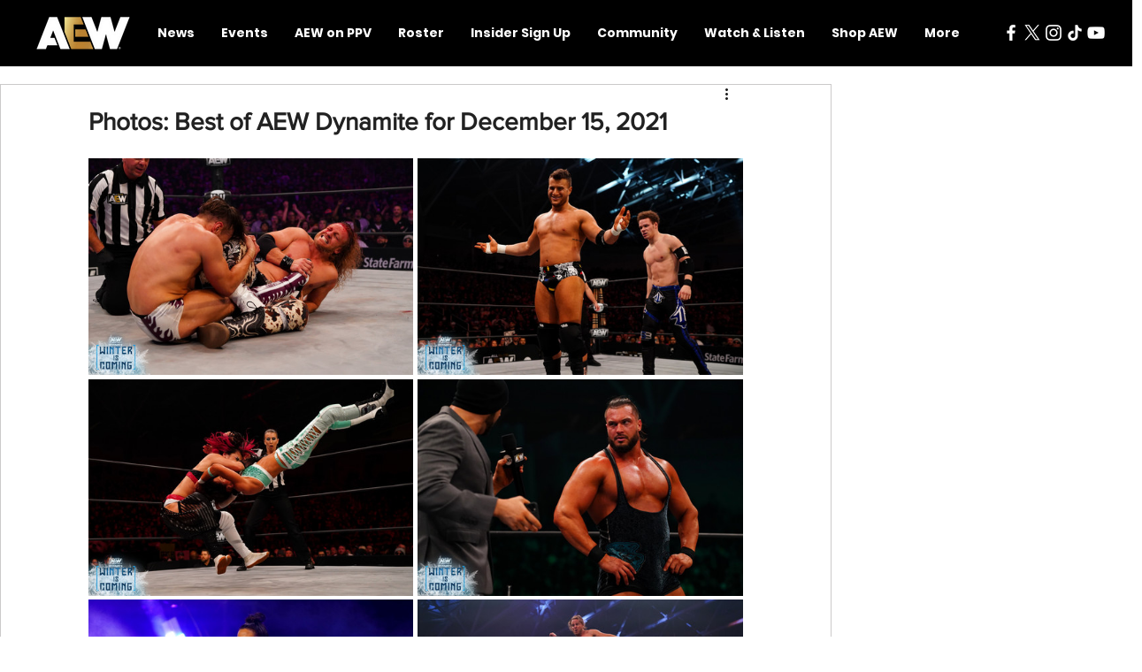

--- FILE ---
content_type: text/css; charset=utf-8
request_url: https://www.allelitewrestling.com/_serverless/pro-gallery-css-v4-server/layoutCss?ver=2&id=5bjbp-not-scoped&items=3481_2500_1666%7C3599_2500_1666%7C3714_2500_1667%7C3436_2500_1666%7C3471_2500_1667%7C3470_2500_1667%7C3709_2500_1667%7C3599_2500_1667%7C3610_2500_1667%7C3707_2500_1667%7C3473_2500_1667%7C3616_2500_1667%7C3489_2500_1667%7C3521_2500_1666%7C3597_2500_1667%7C3337_2500_1666%7C3422_2500_1666%7C3750_2500_1666%7C3391_2500_1666%7C3448_2500_1666&container=179_740_16171.78125_720&options=gallerySizeType:px%7CenableInfiniteScroll:true%7CtitlePlacement:SHOW_ON_HOVER%7CimageMargin:5%7CisVertical:false%7CgridStyle:0%7CgalleryLayout:1%7CnumberOfImagesPerRow:0%7CgallerySizePx:300%7CcubeType:fill%7CgalleryThumbnailsAlignment:none
body_size: -90
content:
#pro-gallery-5bjbp-not-scoped [data-hook="item-container"][data-idx="0"].gallery-item-container{opacity: 1 !important;display: block !important;transition: opacity .2s ease !important;top: 0px !important;left: 0px !important;right: auto !important;height: 245px !important;width: 367px !important;} #pro-gallery-5bjbp-not-scoped [data-hook="item-container"][data-idx="0"] .gallery-item-common-info-outer{height: 100% !important;} #pro-gallery-5bjbp-not-scoped [data-hook="item-container"][data-idx="0"] .gallery-item-common-info{height: 100% !important;width: 100% !important;} #pro-gallery-5bjbp-not-scoped [data-hook="item-container"][data-idx="0"] .gallery-item-wrapper{width: 367px !important;height: 245px !important;margin: 0 !important;} #pro-gallery-5bjbp-not-scoped [data-hook="item-container"][data-idx="0"] .gallery-item-content{width: 367px !important;height: 245px !important;margin: 0px 0px !important;opacity: 1 !important;} #pro-gallery-5bjbp-not-scoped [data-hook="item-container"][data-idx="0"] .gallery-item-hover{width: 367px !important;height: 245px !important;opacity: 1 !important;} #pro-gallery-5bjbp-not-scoped [data-hook="item-container"][data-idx="0"] .item-hover-flex-container{width: 367px !important;height: 245px !important;margin: 0px 0px !important;opacity: 1 !important;} #pro-gallery-5bjbp-not-scoped [data-hook="item-container"][data-idx="0"] .gallery-item-wrapper img{width: 100% !important;height: 100% !important;opacity: 1 !important;} #pro-gallery-5bjbp-not-scoped [data-hook="item-container"][data-idx="1"].gallery-item-container{opacity: 1 !important;display: block !important;transition: opacity .2s ease !important;top: 0px !important;left: 372px !important;right: auto !important;height: 245px !important;width: 368px !important;} #pro-gallery-5bjbp-not-scoped [data-hook="item-container"][data-idx="1"] .gallery-item-common-info-outer{height: 100% !important;} #pro-gallery-5bjbp-not-scoped [data-hook="item-container"][data-idx="1"] .gallery-item-common-info{height: 100% !important;width: 100% !important;} #pro-gallery-5bjbp-not-scoped [data-hook="item-container"][data-idx="1"] .gallery-item-wrapper{width: 368px !important;height: 245px !important;margin: 0 !important;} #pro-gallery-5bjbp-not-scoped [data-hook="item-container"][data-idx="1"] .gallery-item-content{width: 368px !important;height: 245px !important;margin: 0px 0px !important;opacity: 1 !important;} #pro-gallery-5bjbp-not-scoped [data-hook="item-container"][data-idx="1"] .gallery-item-hover{width: 368px !important;height: 245px !important;opacity: 1 !important;} #pro-gallery-5bjbp-not-scoped [data-hook="item-container"][data-idx="1"] .item-hover-flex-container{width: 368px !important;height: 245px !important;margin: 0px 0px !important;opacity: 1 !important;} #pro-gallery-5bjbp-not-scoped [data-hook="item-container"][data-idx="1"] .gallery-item-wrapper img{width: 100% !important;height: 100% !important;opacity: 1 !important;} #pro-gallery-5bjbp-not-scoped [data-hook="item-container"][data-idx="2"].gallery-item-container{opacity: 1 !important;display: block !important;transition: opacity .2s ease !important;top: 250px !important;left: 0px !important;right: auto !important;height: 245px !important;width: 367px !important;} #pro-gallery-5bjbp-not-scoped [data-hook="item-container"][data-idx="2"] .gallery-item-common-info-outer{height: 100% !important;} #pro-gallery-5bjbp-not-scoped [data-hook="item-container"][data-idx="2"] .gallery-item-common-info{height: 100% !important;width: 100% !important;} #pro-gallery-5bjbp-not-scoped [data-hook="item-container"][data-idx="2"] .gallery-item-wrapper{width: 367px !important;height: 245px !important;margin: 0 !important;} #pro-gallery-5bjbp-not-scoped [data-hook="item-container"][data-idx="2"] .gallery-item-content{width: 367px !important;height: 245px !important;margin: 0px 0px !important;opacity: 1 !important;} #pro-gallery-5bjbp-not-scoped [data-hook="item-container"][data-idx="2"] .gallery-item-hover{width: 367px !important;height: 245px !important;opacity: 1 !important;} #pro-gallery-5bjbp-not-scoped [data-hook="item-container"][data-idx="2"] .item-hover-flex-container{width: 367px !important;height: 245px !important;margin: 0px 0px !important;opacity: 1 !important;} #pro-gallery-5bjbp-not-scoped [data-hook="item-container"][data-idx="2"] .gallery-item-wrapper img{width: 100% !important;height: 100% !important;opacity: 1 !important;} #pro-gallery-5bjbp-not-scoped [data-hook="item-container"][data-idx="3"].gallery-item-container{opacity: 1 !important;display: block !important;transition: opacity .2s ease !important;top: 250px !important;left: 372px !important;right: auto !important;height: 245px !important;width: 368px !important;} #pro-gallery-5bjbp-not-scoped [data-hook="item-container"][data-idx="3"] .gallery-item-common-info-outer{height: 100% !important;} #pro-gallery-5bjbp-not-scoped [data-hook="item-container"][data-idx="3"] .gallery-item-common-info{height: 100% !important;width: 100% !important;} #pro-gallery-5bjbp-not-scoped [data-hook="item-container"][data-idx="3"] .gallery-item-wrapper{width: 368px !important;height: 245px !important;margin: 0 !important;} #pro-gallery-5bjbp-not-scoped [data-hook="item-container"][data-idx="3"] .gallery-item-content{width: 368px !important;height: 245px !important;margin: 0px 0px !important;opacity: 1 !important;} #pro-gallery-5bjbp-not-scoped [data-hook="item-container"][data-idx="3"] .gallery-item-hover{width: 368px !important;height: 245px !important;opacity: 1 !important;} #pro-gallery-5bjbp-not-scoped [data-hook="item-container"][data-idx="3"] .item-hover-flex-container{width: 368px !important;height: 245px !important;margin: 0px 0px !important;opacity: 1 !important;} #pro-gallery-5bjbp-not-scoped [data-hook="item-container"][data-idx="3"] .gallery-item-wrapper img{width: 100% !important;height: 100% !important;opacity: 1 !important;} #pro-gallery-5bjbp-not-scoped [data-hook="item-container"][data-idx="4"].gallery-item-container{opacity: 1 !important;display: block !important;transition: opacity .2s ease !important;top: 499px !important;left: 0px !important;right: auto !important;height: 245px !important;width: 367px !important;} #pro-gallery-5bjbp-not-scoped [data-hook="item-container"][data-idx="4"] .gallery-item-common-info-outer{height: 100% !important;} #pro-gallery-5bjbp-not-scoped [data-hook="item-container"][data-idx="4"] .gallery-item-common-info{height: 100% !important;width: 100% !important;} #pro-gallery-5bjbp-not-scoped [data-hook="item-container"][data-idx="4"] .gallery-item-wrapper{width: 367px !important;height: 245px !important;margin: 0 !important;} #pro-gallery-5bjbp-not-scoped [data-hook="item-container"][data-idx="4"] .gallery-item-content{width: 367px !important;height: 245px !important;margin: 0px 0px !important;opacity: 1 !important;} #pro-gallery-5bjbp-not-scoped [data-hook="item-container"][data-idx="4"] .gallery-item-hover{width: 367px !important;height: 245px !important;opacity: 1 !important;} #pro-gallery-5bjbp-not-scoped [data-hook="item-container"][data-idx="4"] .item-hover-flex-container{width: 367px !important;height: 245px !important;margin: 0px 0px !important;opacity: 1 !important;} #pro-gallery-5bjbp-not-scoped [data-hook="item-container"][data-idx="4"] .gallery-item-wrapper img{width: 100% !important;height: 100% !important;opacity: 1 !important;} #pro-gallery-5bjbp-not-scoped [data-hook="item-container"][data-idx="5"].gallery-item-container{opacity: 1 !important;display: block !important;transition: opacity .2s ease !important;top: 499px !important;left: 372px !important;right: auto !important;height: 245px !important;width: 368px !important;} #pro-gallery-5bjbp-not-scoped [data-hook="item-container"][data-idx="5"] .gallery-item-common-info-outer{height: 100% !important;} #pro-gallery-5bjbp-not-scoped [data-hook="item-container"][data-idx="5"] .gallery-item-common-info{height: 100% !important;width: 100% !important;} #pro-gallery-5bjbp-not-scoped [data-hook="item-container"][data-idx="5"] .gallery-item-wrapper{width: 368px !important;height: 245px !important;margin: 0 !important;} #pro-gallery-5bjbp-not-scoped [data-hook="item-container"][data-idx="5"] .gallery-item-content{width: 368px !important;height: 245px !important;margin: 0px 0px !important;opacity: 1 !important;} #pro-gallery-5bjbp-not-scoped [data-hook="item-container"][data-idx="5"] .gallery-item-hover{width: 368px !important;height: 245px !important;opacity: 1 !important;} #pro-gallery-5bjbp-not-scoped [data-hook="item-container"][data-idx="5"] .item-hover-flex-container{width: 368px !important;height: 245px !important;margin: 0px 0px !important;opacity: 1 !important;} #pro-gallery-5bjbp-not-scoped [data-hook="item-container"][data-idx="5"] .gallery-item-wrapper img{width: 100% !important;height: 100% !important;opacity: 1 !important;} #pro-gallery-5bjbp-not-scoped [data-hook="item-container"][data-idx="6"].gallery-item-container{opacity: 1 !important;display: block !important;transition: opacity .2s ease !important;top: 749px !important;left: 0px !important;right: auto !important;height: 245px !important;width: 367px !important;} #pro-gallery-5bjbp-not-scoped [data-hook="item-container"][data-idx="6"] .gallery-item-common-info-outer{height: 100% !important;} #pro-gallery-5bjbp-not-scoped [data-hook="item-container"][data-idx="6"] .gallery-item-common-info{height: 100% !important;width: 100% !important;} #pro-gallery-5bjbp-not-scoped [data-hook="item-container"][data-idx="6"] .gallery-item-wrapper{width: 367px !important;height: 245px !important;margin: 0 !important;} #pro-gallery-5bjbp-not-scoped [data-hook="item-container"][data-idx="6"] .gallery-item-content{width: 367px !important;height: 245px !important;margin: 0px 0px !important;opacity: 1 !important;} #pro-gallery-5bjbp-not-scoped [data-hook="item-container"][data-idx="6"] .gallery-item-hover{width: 367px !important;height: 245px !important;opacity: 1 !important;} #pro-gallery-5bjbp-not-scoped [data-hook="item-container"][data-idx="6"] .item-hover-flex-container{width: 367px !important;height: 245px !important;margin: 0px 0px !important;opacity: 1 !important;} #pro-gallery-5bjbp-not-scoped [data-hook="item-container"][data-idx="6"] .gallery-item-wrapper img{width: 100% !important;height: 100% !important;opacity: 1 !important;} #pro-gallery-5bjbp-not-scoped [data-hook="item-container"][data-idx="7"]{display: none !important;} #pro-gallery-5bjbp-not-scoped [data-hook="item-container"][data-idx="8"]{display: none !important;} #pro-gallery-5bjbp-not-scoped [data-hook="item-container"][data-idx="9"]{display: none !important;} #pro-gallery-5bjbp-not-scoped [data-hook="item-container"][data-idx="10"]{display: none !important;} #pro-gallery-5bjbp-not-scoped [data-hook="item-container"][data-idx="11"]{display: none !important;} #pro-gallery-5bjbp-not-scoped [data-hook="item-container"][data-idx="12"]{display: none !important;} #pro-gallery-5bjbp-not-scoped [data-hook="item-container"][data-idx="13"]{display: none !important;} #pro-gallery-5bjbp-not-scoped [data-hook="item-container"][data-idx="14"]{display: none !important;} #pro-gallery-5bjbp-not-scoped [data-hook="item-container"][data-idx="15"]{display: none !important;} #pro-gallery-5bjbp-not-scoped [data-hook="item-container"][data-idx="16"]{display: none !important;} #pro-gallery-5bjbp-not-scoped [data-hook="item-container"][data-idx="17"]{display: none !important;} #pro-gallery-5bjbp-not-scoped [data-hook="item-container"][data-idx="18"]{display: none !important;} #pro-gallery-5bjbp-not-scoped [data-hook="item-container"][data-idx="19"]{display: none !important;} #pro-gallery-5bjbp-not-scoped .pro-gallery-prerender{height:2491.8050857662115px !important;}#pro-gallery-5bjbp-not-scoped {height:2491.8050857662115px !important; width:740px !important;}#pro-gallery-5bjbp-not-scoped .pro-gallery-margin-container {height:2491.8050857662115px !important;}#pro-gallery-5bjbp-not-scoped .pro-gallery {height:2491.8050857662115px !important; width:740px !important;}#pro-gallery-5bjbp-not-scoped .pro-gallery-parent-container {height:2491.8050857662115px !important; width:745px !important;}